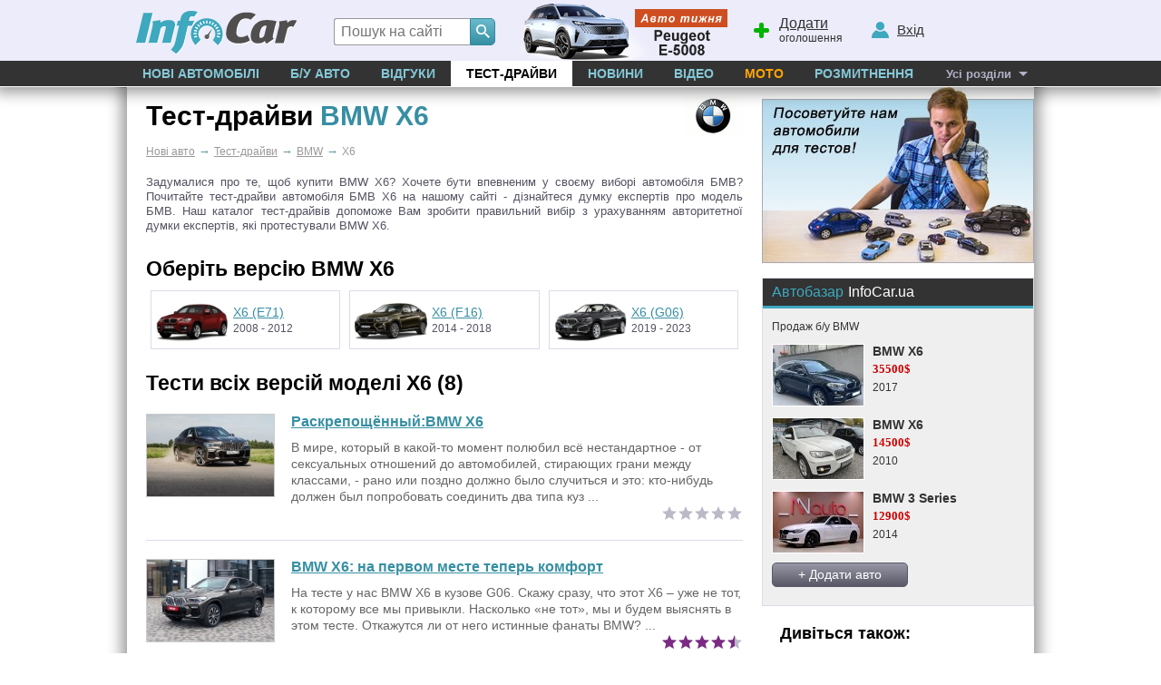

--- FILE ---
content_type: text/html; charset=windows-1251
request_url: https://www.infocar.ua/test-drive/bmw/x6/
body_size: 8116
content:
<!DOCTYPE html>
<html lang="uk-UA">
<head>
<meta charset="windows-1251" />
<title>Тест-драйви BMW X6 -  тести автомобілів БМВ Х6</title>
<meta name="description" content="BMW X6 - база тест-драйвів автомобілів БМВ Х6. Відгуки про авто БМВ"/>
<meta name="keywords" content="BMW, X6,БМВ, Х6, тест-драйв, авто, тест, автомобиль"/>
<link rel="apple-touch-icon" sizes="180x180" href="//i.infocar.ua/apple-touch-icon.png?v=2018"><link rel="manifest" href="/site.webmanifest?v=2018"><link rel="mask-icon" href="//i.infocar.ua/safari-pinned-tab.svg?v=2018" color="#0096bb"><link rel="icon" type="image/png" href="//i.infocar.ua/favicon-32x32.png?v=2018" sizes="32x32"><link rel="icon" type="image/png" href="//i.infocar.ua/favicon-16x16.png?v=2018" sizes="16x16"><link rel="shortcut icon" href="//i.infocar.ua/favicon.ico"/><meta name="apple-mobile-web-app-title" content="InfoCar.ua"><meta name="application-name" content="InfoCar.ua"><meta name="msapplication-TileColor" content="#0096bb"><meta name="theme-color" content="#ffffff">
<meta property="fb:app_id" content="279298112095965" />
<link async rel="stylesheet" href="//i.infocar.ua/icstat/min/css.v._normalize__svg__design-pc__week__design-mob__content_1763084579.css" />
<link async rel="stylesheet" href="//i.infocar.ua/icstat/min/css.test-drive-model_1745948623.css" />
<meta name="viewport" content="width=device-width, initial-scale=1.0" /><link rel="alternate" type="application/rss+xml" title="Нові тест-драйви BMW X6" href="//www.infocar.ua/rss/tests.php?model=2703" />
<!--[if lt IE 9]>
    <script src="//i.infocar.ua/icstat/ie/html5shiv-printshiv.min.js"></script>
    <script src="//i.infocar.ua/icstat/ie/respond.min.js"></script>
<![endif]-->
<!--SCRIPT DELETES GOOGLE ADS COOKIE-->
<script>
	// document.cookie = '__gads=; path=/; domain=.infocar.ua; expires=' + new Date(0).toUTCString();
</script>
<script>
(function(i,s,o,g,r,a,m){i['GoogleAnalyticsObject']=r;i[r]=i[r]||function(){
(i[r].q=i[r].q||[]).push(arguments)},i[r].l=1*new Date();a=s.createElement(o),
m=s.getElementsByTagName(o)[0];a.async=1;a.src=g;m.parentNode.insertBefore(a,m)
})(window,document,'script','//www.google-analytics.com/analytics.js','ga');
ga('create', 'UA-696667-17', 'infocar.ua');
ga('send', 'pageview');
</script>

<!-- Google Tag Manager -->
<script>(function(w,d,s,l,i){w[l]=w[l]||[];w[l].push({'gtm.start':
new Date().getTime(),event:'gtm.js'});var f=d.getElementsByTagName(s)[0],
j=d.createElement(s),dl=l!='dataLayer'?'&l='+l:'';j.async=true;j.src=
'https://www.googletagmanager.com/gtm.js?id='+i+dl;f.parentNode.insertBefore(j,f);
})(window,document,'script','dataLayer','GTM-W992MWF');</script>
<!-- End Google Tag Manager -->

<!--<script async src="https://www.googletagmanager.com/gtag/js?id=UA-696667-17"></script>
<script>
  window.dataLayer = window.dataLayer || [];
  function gtag(){dataLayer.push(arguments);}
  gtag('js', new Date());

  gtag('config', 'UA-696667-17');
</script>-->


<script>
  var googletag = googletag || {};
  googletag.cmd = googletag.cmd || [];
</script>
<script type='text/javascript'>
var windowwidth = window.innerWidth || document.documentElement.clientWidth || document.body.clientWidth;
var refreshdfp = new Array();
var init_premium2;


googletag.cmd.push(function() {
	//Премиум
	if(document.getElementById('div-gpt-ad-1457943286414-1')){
		
		var mapping = googletag.sizeMapping()
		.addSize([768, 1], [[300, 250], [300, 600]])
		.addSize([767, 1], [[768, 280], [750, 300], [750, 280], [728, 280], [640, 280], [630, 260], [600, 280], [300, 250], [336, 280]])
		.addSize([728, 1], [[728, 280], [728, 90], [640, 280], [630, 260], [600, 280], [300, 250], [336, 280]])
		.addSize([720, 1], [[640, 280], [630, 260], [600, 280], [300, 250], [336, 280]])
		.addSize([640, 1], [[640, 280], [630, 260], [600, 280], [300, 250], [336, 280]])
		.addSize([600, 1], [[600, 280], [540, 280], [300, 250], [336, 280]])
		.addSize([568, 1], [[540, 280], [480, 320], [468, 280], [300, 250], [336, 280]])
		.addSize([540, 1], [[540, 400], [540, 280], [486, 400], [480, 400], [480, 320], [468, 400], [468, 280], [300, 250], [336, 280]])
		.addSize([480, 1], [[480, 320], [468, 280], [360, 280], [300, 250], [336, 280]])
		.addSize([468, 1], [[468, 280], [360, 280], [300, 250], [336, 280]])
		.addSize([360, 1], [[360, 280], [300, 250], [336, 280], [300, 600]])
		.addSize([336, 1], [[300, 250], [336, 280], [300, 600]])
		.addSize([320, 1], [[320, 50], [300, 250], [300, 600]])
		.addSize([300, 1], [[300, 250], [300, 600]])
		.addSize([250, 1], [[250, 400]])
		.addSize([240, 1], [[240, 400]])
		.addSize([200, 1], [[200, 400]])
		.addSize([0, 0], [])
		.build();
		
		refreshdfp['premium'] = googletag
		.defineSlot('/118208757/infocar.ua_premium', [[300, 250]], 'div-gpt-ad-1457943286414-1')
		<!--PREMIUM_MAPPING-->
		.defineSizeMapping(mapping)
		<!--PREMIUM_MAPPING-->
		.addService(googletag.pubads())
	} 
	
	//Премиум 2
	init_premium2	=	function(){
		
		
		refreshdfp['premium2'] = googletag
		.defineSlot('/118208757/infocar.ua_premium', [[300, 250]], 'div-gpt-ad-1457943286414-4')
		
		
		.addService(googletag.pubads())
	}
	if(document.getElementById('div-gpt-ad-1457943286414-4')){
		console.debug('DFP slot div-gpt-ad-1457943286414-4 found')
		init_premium2()
	}
	
	
	
	
	
	//ВИП
	if(document.getElementById('div-gpt-ad-1457943286414-0')){
		console.debug('DFP slot div-gpt-ad-1457943286414-0 found')
		
		var mapping = googletag.sizeMapping()
		.addSize([1000, 1], [[1000,200],[1000,100],[1000,90]])
		.addSize([980, 1], [[980,100]])
		.addSize([970, 1], [[970,100]])
		.addSize([962, 1], [[962,100]])
		.addSize([800, 1], [[800, 100]])
		.addSize([768, 1], [[768, 100]])
		.addSize([728, 1], [[728, 100]])
		.addSize([0, 0], [])
		.build();
		
		
		refreshdfp['vip'] = googletag
		.defineSlot('/118208757/infocar.ua_vip', [1000, 200], 'div-gpt-ad-1457943286414-0')
		<!--VIP_MAPPING-->
		.defineSizeMapping(mapping)
		<!--VIP_MAPPING-->
		.addService(googletag.pubads())
	}
	//if(document.getElementById('div-gpt-ad-1457943286414-3')){
		//googletag.defineSlot('/118208757/infocar-big-300x600', [[300, 600], [300, 250]], 'div-gpt-ad-1457943286414-3').addService(googletag.pubads());
	//}
	
  
	//Нижний баннер
	var mapping = googletag.sizeMapping()
		.addSize([1000, 1],[1000, 280],[1000, 250],[1000, 200])
		.addSize([980, 1],[980, 280])
		.addSize([970, 1],[970, 280])
		.addSize([962, 1],[962, 280])
		.addSize([800, 1],[800, 280])
		.addSize([768, 1],[768, 280])
		.addSize([750, 1],[750, 280])
		.addSize([728, 1],[728, 280])
		.addSize([640, 1],[640, 280])
		.addSize([600, 1],[600, 400],[600, 350],[600, 280])
		.addSize([540, 1],[540, 280])
		.addSize([480, 1],[480, 320])
		.addSize([468, 1],[468, 280])
		.addSize([360, 1],[360, 280])
		.addSize([320, 1],[320, 480])
		.addSize([0, 0],[])
	.build();
	refreshdfp['bottom'] = googletag.defineSlot('/118208757/infocar.ua_bottom', [1000, 280], 'div-gpt-ad-1457943286414-2').defineSizeMapping(mapping).addService(googletag.pubads());
	
	
	//Rich
	if(document.getElementById('div-gpt-ad-1457943286414-8')){
		console.debug('DFP slot div-gpt-ad-1457943286414-8 found')
		googletag.defineOutOfPageSlot('/118208757/infocar-outofpage', 'div-gpt-ad-1457943286414-8').addService(googletag.pubads());
	}
	
	//Общее
	googletag.pubads().enableSingleRequest();
	googletag.pubads().collapseEmptyDivs();
	googletag.pubads().setTargeting('issue', ['tests']).setTargeting('mark', ['bmw'])
	googletag.enableServices();
});



</script>

</head>

<body>
<header id="header">
    <div id="shapka">
        <a id="top-menu" onclick="document.getElementById('topmnu').style.display='block';if(document.getElementById('topmnu2')){document.getElementById('topmnu2').style.display='block'}"><span></span></a>
        <a id="top-logo" class="logo-infocar" href="https://www.infocar.ua/" title="InfoCar.ua - новые авто"></a>
        <a id="top-search" onclick="document.getElementById('search-form').style.display='block'"><span></span></a>
        <a id="top-add"><span></span><u>Додати</u> оголошення</a>
        <a id="top-user"><span></span><u>Вхід</u></a>

        <a href="https://www.infocar.ua/video/19080.html" title="Пежо е-5008 2025" id="week"></a>
    </div>
    <div id="search-form" class="bgblackalpha">
        <form action="//www.infocar.ua/search.html" method="get" accept-charset="utf-8"><input id="search-input" class="mui-input" type="search" name="q" placeholder="Пошук на сайті" required maxlength="2048" autocapitalize="off" autocomplete="off" autocorrect="off" spellcheck="off" /><button type="submit" id="search-submit" class="mui-but" aria-label="Search"><span class="icon-lens"></span></button></form>
    </div>
    <nav id="topmnu">
        <ul>
            <li id="tm1" ><a href="//www.infocar.ua/new-cars/">Нові автомобілі</a></li><li id="tm2" ><a href="//avtobazar.infocar.ua/">Б/у Авто</a></li><li id="tm6" ><a href="//www.infocar.ua/reviews/">Відгуки</a></li><li id="tm7" class="sel"><a href="//www.infocar.ua/test-drive/">Тест-драйви</a></li><li id="tm5" ><a href="//news.infocar.ua/">Новини</a></li><li id="tm77" ><a href="//www.infocar.ua/video/">Відео</a></li><li id="tm78" ><a href="//moto.infocar.ua/" class="newi">Мото</a></li><li id="tm88" ><a href="//avtobazar.infocar.ua/rastamozhka.html">Розмитнення</a></li><li id="tm100"><a href="#" id="allissues">Усі розділи</a></li><li id="tm777"><a class="icon-soc-inst" href="//www.instagram.com/infocar.ua/"></a><a class="icon-soc-face" href="//www.facebook.com/InfoCar.ua"></a><a class="icon-soc-tele" href="//t.me/infocarua"></a><a class="icon-soc-tube" href="//www.youtube.com/user/infocartv"></a></li>
       </ul>
       
    </nav>
</header>
<div id="mainBody">
    
    <div id="totalbg">
        <div id="contentbg">
            <main id="maincontent"><!-- /118208757/infocar-vip-1000x200 -->
<div id='div-gpt-ad-1457943286414-0' style="margin:0 auto; width:100%; max-width:1000px; text-align:center">
<script type='text/javascript'>
	googletag.cmd.push(function(){
		googletag.display('div-gpt-ad-1457943286414-0'); 
		
	});
</script>
</div>

<div class="threecolumns-content__row">
	<div class="col-8">
		<div class="heading__title">
			<div class="logo-area">				
        <h1>Тест-драйви <span class="fn">BMW X6</span></h1>
				<img src="//i.infocar.ua/img/logos/3/bmw.gif" id="marklogo" alt="BMW"/>
			</div>
			<div id="breadcramps" class="margins" itemscope itemtype="https://schema.org/BreadcrumbList"><div itemprop="itemListElement" itemscope itemtype="https://schema.org/ListItem"><a  href="/"  itemprop="item"><span itemprop="name">Нові авто</span></a><meta itemprop="position" content="1" /></div><span>&rarr;</span><div itemprop="itemListElement" itemscope itemtype="https://schema.org/ListItem"><a  href="/test-drive/"  itemprop="item"><span itemprop="name">Тест-драйви</span></a><meta itemprop="position" content="2" /></div><span>&rarr;</span><div itemprop="itemListElement" itemscope itemtype="https://schema.org/ListItem"><a  href="/test-drive/bmw/"  itemprop="item"><span itemprop="name">BMW</span></a><meta itemprop="position" content="3" /></div><span>&rarr;</span>X6</div>
			<!--TEXT-->
			<p>Задумалися про те, щоб купити BMW X6? Хочете бути впевненим у своєму виборі автомобіля БМВ? Почитайте тест-драйви автомобіля БМВ Х6 на нашому сайті - дізнайтеся думку експертів про модель БМВ. Наш каталог тест-драйвів допоможе Вам зробити правильний вибір з урахуванням авторитетної думки експертів, які протестували BMW X6.</p>
			<!--TEXT-->
		</div>
		
	

				
				<div class="carousel-content">	
					<div class="carousel-section__title">
						<h2>Оберіть версію BMW X6</h2>
						<div class="buttons btn-hide">			
							<button class="carousel-arrow carousel-arrow--prev" id="carousel-arrow--prev" >
								<
							</button>
							<button class="carousel-arrow carousel-arrow--next" id="carousel-arrow--next" >
								>
							</button>
						</div>
					</div>	
					
							<div class="carousel-section carousel-section-mobile less-3 less-4" id="js-modelsdiv-list">	
								<div class="carousel-container">
									
									<a title="Отзывы про BMW X6 (E71) (2008 - 2012)" href="//bmw-x6.infocar.ua/test_x6_id564.html" class="carousel-slide">
										<div class="inner">
											<img class="photo" src="//i.infocar.ua/img/models/564_sm2.jpg" alt="BMW X6 (E71)" itemprop="image"/>
											<div class="copy">
												<span>X6 (E71)</span>
												<span>2008 - 2012</span>
											</div>
										</div>
									</a>
									
									<a title="Отзывы про BMW X6 (F16) (2014 - 2018)" href="//bmw-x6.infocar.ua/test_x6-f16_id3735.html" class="carousel-slide">
										<div class="inner">
											<img class="photo" src="//i.infocar.ua/img/models/3735_sm2.jpg" alt="BMW X6 (F16)" itemprop="image"/>
											<div class="copy">
												<span>X6 (F16)</span>
												<span>2014 - 2018</span>
											</div>
										</div>
									</a>
									
									<a title="Отзывы про BMW X6 (G06) (2019 - 2023)" href="//bmw-x6.infocar.ua/test_x6-g06_id5921.html" class="carousel-slide">
										<div class="inner">
											<img class="photo" src="//i.infocar.ua/img/models/5921_sm2.jpg" alt="BMW X6 (G06)" itemprop="image"/>
											<div class="copy">
												<span>X6 (G06)</span>
												<span>2019 - 2023</span>
											</div>
										</div>
									</a>
									
								</div>
							</div>
						
						<div class="modelsdiv-more btn-hide less-3 less-4">
							<a href="javascript:;" id="js-more" class="">Переглянути більше моделей</a>
							<a href="javascript:;" id="js-less" class="hide">Сховати моделі</a>
						</div>
				</div>
				



		 
				
			<div class="last-test-drive">
					<div id="move-euroban" class="euroban"><!-- /118208757/infocar-premium-300x250 -->
<div id='div-gpt-ad-1457943286414-1'>
<script type='text/javascript'>
	googletag.cmd.push(function(){
		googletag.display('div-gpt-ad-1457943286414-1'); 
		
	});
</script>
</div></div>
					<h2>Тести всіх версій моделі X6 (8)</h2> 
					
					<div class="mat">
						<div	class="mat_img">
							<a href="/test-drive/bmw/x6/10906.html"><img class="" src="//i.infocar.ua/i/3/10906/200x132.jpg" srcset="//i.infocar.ua/i/3/10906/200x132.jpg 2x, //i.infocar.ua/i/3/10906/300x198.jpg 3x" alt="Раскрепощённый:BMW X6"/></a>							
						</div>
						<div class="mat_copy">
							<a class="copy-title" href="/test-drive/bmw/x6/10906.html">
								Раскрепощённый:BMW X6
							</a>
							<p>В мире, который в какой-то момент полюбил всё нестан­дартное - от сексуальных отношений до авто­мобилей, стирающих грани между классами, - рано или поздно должно было случиться и это: кто-нибудь должен был попробовать соединить два типа куз&nbsp;... <!--<br /><strong>Auto.ru</strong>--></p>
							<em class="stars-new" title="Середня оцінка статті: 0"><i style="width:0%;"></i></em>
							<span class="stars" style="display: none; background-position:0px -0px;" title="Середня оцінка статті: 0"></span>
							
						</div>
					</div>					 
					
					<div class="mat">
						<div	class="mat_img">
							<a href="/test-drive/bmw/x6/10867.html"><img class="" src="//i.infocar.ua/i/3/10867/200x132.jpg" srcset="//i.infocar.ua/i/3/10867/200x132.jpg 2x, //i.infocar.ua/i/3/10867/300x198.jpg 3x" alt="BMW X6: на первом месте теперь комфорт"/></a>							
						</div>
						<div class="mat_copy">
							<a class="copy-title" href="/test-drive/bmw/x6/10867.html">
								BMW X6: на первом месте теперь комфорт
							</a>
							<p>На тесте у нас BMW X6 в кузове G06. Скажу сразу, что этот X6 – уже не тот, к которому все мы привыкли. Насколько «не тот», мы и будем выяснять в этом тесте. Откажутся ли от него истинные фанаты BMW?&nbsp;... <!--<br /><strong>BMW-X6.InfoCar.ua</strong>--></p>
							<em class="stars-new" title="Середня оцінка статті: 4.5"><i style="width:90%;"></i></em>
							<span class="stars" style="display: none; background-position:0px -144px;" title="Середня оцінка статті: 4.5"></span>
							
						</div>
					</div>					 
					
					<div class="mat">
						<div	class="mat_img">
							<a href="/test-drive/bmw/x6/10516.html"><img class="" src="//i.infocar.ua/i/3/10516/200x132.jpg" srcset="//i.infocar.ua/i/3/10516/200x132.jpg 2x, //i.infocar.ua/i/3/10516/300x198.jpg 3x" alt="Первая встреча"/></a>							
						</div>
						<div class="mat_copy">
							<a class="copy-title" href="/test-drive/bmw/x6/10516.html">
								<span>BMW X6:</span> Первая встреча
							</a>
							<p>Если ноздри зажигают, значит, это кому-нибудь нужно. Даже если бы новый BMW X6 полностью перешел на электрическую тягу или начал работать на растительном масле, а из его выхлопных труб струилась бы радуга, все равно мир говорил бы только о&nbsp;... <!--<br /><strong>Авторевью</strong>--></p>
							<em class="stars-new" title="Середня оцінка статті: 4"><i style="width:80%;"></i></em>
							<span class="stars" style="display: none; background-position:0px -128px;" title="Середня оцінка статті: 4"></span>
							
						</div>
					</div>					 
					
					<div class="mat">
						<div	class="mat_img">
							<a href="/test-drive/bmw/x6/10483.html"><img class="" src="//i.infocar.ua/i/3/10483/200x132.jpg" srcset="//i.infocar.ua/i/3/10483/200x132.jpg 2x, //i.infocar.ua/i/3/10483/300x198.jpg 3x" alt="Привидение с моторищем"/></a>							
						</div>
						<div class="mat_copy">
							<a class="copy-title" href="/test-drive/bmw/x6/10483.html">
								<span>BMW X6:</span> Привидение с моторищем
							</a>
							<p>Удивить ли сегодня кого-то 530-сильным турбомотором на кроссовере? Реактивным разгоном за 4,3 секунды до «сотни»? Или фантастически изощренным шасси — с адаптивными амортизаторами, активными стабилизаторами, да ещё и подруливанием задней ос&nbsp;... <!--<br /><strong>Мотор</strong>--></p>
							<em class="stars-new" title="Середня оцінка статті: 4.5"><i style="width:90%;"></i></em>
							<span class="stars" style="display: none; background-position:0px -144px;" title="Середня оцінка статті: 4.5"></span>
							
						</div>
					</div>					 
					
					<div class="mat">
						<div	class="mat_img">
							<a href="/test-drive/bmw/x6/9441.html"><img class="" src="//i.infocar.ua/i/3/9441/200x132.jpg" srcset="//i.infocar.ua/i/3/9441/200x132.jpg 2x, //i.infocar.ua/i/3/9441/300x198.jpg 3x" alt="Стиль и скорость"/></a>							
						</div>
						<div class="mat_copy">
							<a class="copy-title" href="/test-drive/bmw/x6/9441.html">
								<span>BMW X6:</span> Стиль и скорость
							</a>
							<p>Простой обыватель может легко перепутать новый BMW Х6 с моделью, продающейся с 2008 года. Но не стоит верить внешнему сходству, поскольку купеобразного брата Х5 в 2015 году полностью обновили.&nbsp;... <!--<br /><strong>Drom.ru</strong>--></p>
							<em class="stars-new" title="Середня оцінка статті: 5"><i style="width:100%;"></i></em>
							<span class="stars" style="display: none; background-position:0px -160px;" title="Середня оцінка статті: 5"></span>
							
						</div>
					</div>					 
					
					<div class="mat">
						<div	class="mat_img">
							<a href="/test-drive/bmw/x6/7091.html"><img class="" src="//i.infocar.ua/i/3/7091/200x132.jpg" srcset="//i.infocar.ua/i/3/7091/200x132.jpg 2x, //i.infocar.ua/i/3/7091/300x198.jpg 3x" alt="Вседорожное купе"/></a>							
						</div>
						<div class="mat_copy">
							<a class="copy-title" href="/test-drive/bmw/x6/7091.html">
								<span>BMW X6:</span> Вседорожное купе
							</a>
							<p>Немецкая автомобильная промышленность в лице BMW не перестает удивлять среднестатистического автолюбителя. Большие мощные купе и ранее были в производственной гамме компании, для примера достаточно вспомнить хотя бы 6-ю серию.&nbsp;... <!--<br /><strong>Тест-драйв</strong>--></p>
							<em class="stars-new" title="Середня оцінка статті: 4.5"><i style="width:90%;"></i></em>
							<span class="stars" style="display: none; background-position:0px -144px;" title="Середня оцінка статті: 4.5"></span>
							
						</div>
					</div>					 
					
					<div class="mat">
						<div	class="mat_img">
							<a href="/test-drive/bmw/x6/7079.html"><img class="" src="//i.infocar.ua/i/3/7079/200x132.jpg" srcset="//i.infocar.ua/i/3/7079/200x132.jpg 2x, //i.infocar.ua/i/3/7079/300x198.jpg 3x" alt="Ситуация под контролем"/></a>							
						</div>
						<div class="mat_copy">
							<a class="copy-title" href="/test-drive/bmw/x6/7079.html">
								<span>BMW X6:</span> Ситуация под контролем
							</a>
							<p>Тест-драйв истинно немецкого автомобиля на истинно американском юге? Почему бы и нет, решили в БМВ, ведь Х6 собирают в США! В Южную Каролину отправился Михаил Гзовский. Фото автора и БМВ.&nbsp;... <!--<br /><strong>Cars.ru</strong>--></p>
							<em class="stars-new" title="Середня оцінка статті: 4.5"><i style="width:90%;"></i></em>
							<span class="stars" style="display: none; background-position:0px -144px;" title="Середня оцінка статті: 4.5"></span>
							
						</div>
					</div>					 
					
					<div class="mat">
						<div	class="mat_img">
							<a href="/test-drive/bmw/x6/7070.html"><img class="" src="//i.infocar.ua/i/3/7070/200x132.jpg" srcset="//i.infocar.ua/i/3/7070/200x132.jpg 2x, //i.infocar.ua/i/3/7070/300x198.jpg 3x" alt="Блюдо для гурманов"/></a>							
						</div>
						<div class="mat_copy">
							<a class="copy-title" href="/test-drive/bmw/x6/7070.html">
								<span>BMW X6:</span> Блюдо для гурманов
							</a>
							<p>Под капотом тестового BMW X6 разместился топовый бензиновый агрегат V8 biturbo объемом 4,4 литра, выдающий 408 л.с. и 600 Нм крутящего момента, доступного в широком диапазоне от 1750 до 4500 об/мин.&nbsp;... <!--<br /><strong>CarClub</strong>--></p>
							<em class="stars-new" title="Середня оцінка статті: 4"><i style="width:80%;"></i></em>
							<span class="stars" style="display: none; background-position:0px -128px;" title="Середня оцінка статті: 4"></span>
							
						</div>
					</div>					 
					
					
											
			</div>			
		
	</div>
	<div class="col-4">
		<a class="zakaz" href="//www.infocar.ua/test-drive/zakaz.html"><img src="//i.infocar.ua/icstat/images/tests/slava.jpg" border="0" style="margin-bottom:15px;" alt="" width="300" height="194"/></a>
		
		<div class="side-section" id="sidebar-section">
			<!--BAZAR-->
			<div class="bazar-section">	
				<div id="bazar">
					<strong>Автобазар <span>InfoCar.ua</span></strong>
					<p>Продаж б/у BMW</p>
					<div class="blocks">
						<div><a href="//avtobazar.infocar.ua/car/kievskaya-oblast/kiev/bmw/x6/suv-2017-823961.html" title="BMW X6 2017">
			<img src="//i3.infocar.ua/img/bazar2/824/823961/6533565_0.jpg" alt="BMW X6 2017"/>
			BMW X6</a>
			<b>35500$</b>
			<i>2017</i></div><div><a href="//avtobazar.infocar.ua/car/kievskaya-oblast/kiev/bmw/x6/suv-2010-823772.html" title="BMW X6 2010">
			<img src="//i3.infocar.ua/img/bazar2/824/823772/6531226_0.jpg" alt="BMW X6 2010"/>
			BMW X6</a>
			<b>14500$</b>
			<i>2010</i></div><div><a href="//avtobazar.infocar.ua/car/odesskaya-oblast/odessa/bmw/3-series/sedan-2014-824446.html" title="BMW 3 Series 2014">
			<img src="//i3.infocar.ua/img/bazar2/825/824446/6539762_0.jpg" alt="BMW 3 Series 2014"/>
			BMW 3 Series</a>
			<b>12900$</b>
			<i>2014</i></div>
					</div>
					<button id="add-car-b-ua">+ Додати авто</button>
				</div>
			</div>
			<!--BAZAR-->
			<div class="near-section">
				 <div id="near">
            <strong>Дивіться також:</strong>
            <ul>
                <li><a href="//www.infocar.ua/avto-salon_bmw.html">автосалони BMW</a></li><!--NEW-->
                <li><a href="//avtobazar.infocar.ua/car/marka-bmw/x6/">продаж б/у БМВ Х6</a></li>
                <li><a href="//www.infocar.ua/reviews/bmw/x6/">відгуки BMW X6</a></li>
            </ul>
         </div>
         <a href="/rss/tests.php?model=2703" id="rss2">нові тести BMW X6</a>
       </div>
		</div>
	</div>
</div>
            
            
            
            
            	<div id="bspacer"></div>
                <div id="vipbottombanner">
                    <!-- /118208757/infocar-bottom -->
                    <div id='div-gpt-ad-1457943286414-2'>
                        <script type='text/javascript'>
                            googletag.cmd.push(function() { googletag.display('div-gpt-ad-1457943286414-2'); });
                        </script>
                    </div>
                </div>
            
            
            
            </main>
            <div id="bclear"></div>
        </div>
    </div>
</div>
<footer id="footer">
	<div id="footer2">
        <div class="copy">
            <strong>2005-2025 &copy;&nbsp;«InfoCar.ua»&trade;</strong>
        </div>
        <div class="sublinks">
            <span><a rel="nofollow" href="//www.infocar.ua/page_30.html">Розміщення інформації</a>&nbsp;&nbsp;  
            <!--<a rel="nofollow" href="//www.infocar.ua/ads/">Салонам</a>&nbsp;&nbsp;</span>-->
            <span><a rel="nofollow" href="//www.infocar.ua/page_3.html">Контакти</a>&nbsp;&nbsp; <a rel="nofollow" href="//www.infocar.ua/authors/">Автори</a>&nbsp;&nbsp;</span>
            <span><a rel="nofollow" href="//www.infocar.ua/page_107.html">Правила&nbsp;сайту</a>&nbsp;&nbsp;</span>
            <span><a rel="nofollow" href="//www.infocar.ua/page_109.html">Конфіденційність</a></span>
        </div>
        <div class="topmarks">
            <strong>Популярні марки:</strong>
            <!--CARMARKS-->
            <ul>
                <li><a href="//hyundai.infocar.ua/">Hyundai</a></li>
                <li><a href="//nissan.infocar.ua/">Nissan</a></li>
                <li><a href="//renault.infocar.ua/">Renault</a></li>
            </ul>
            <ul>
                <li><a href="//peugeot.infocar.ua/">Peugeot</a></li>
                <li><a href="//mercedes.infocar.ua/">Mercedes</a></li>
                <li><a href="//toyota.infocar.ua/">Toyota</a></li>
            </ul>
            <ul>
                <li><a href="//skoda.infocar.ua/">Skoda</a></li>
                <li><a href="//kia.infocar.ua/">KIA</a></li>
                <li><a href="//ford.infocar.ua/">Ford</a></li>
            </ul>
            <!--CARMARKS-->
            
        </div>
        <div class="newcars">
            <strong>Новинки в каталозі:</strong>
            <ul>
                
                <li><a href="//toyota-urban-cruiser.infocar.ua/urban-cruiser_id7343.html">Toyota Urban Cruiser</a></li>
                
                <li><a href="//honda-prelude.infocar.ua/prelude_id7355.html">Honda Prelude</a></li>
                
                <li><a href="//chery-tiggo-9.infocar.ua/tiggo-9hybrid_id7340.html">Chery Tiggo 9 PHEV</a></li>
                
            </ul>
        </div>
        <div id="socials">
        	<a class="icon-soc-face" target="_blank" href="//www.facebook.com/InfoCar.ua" aria-label="Facebook"></a>
        	<a class="icon-soc-inst" target="_blank" href="//www.instagram.com/infocar.ua" aria-label="Instagram"></a>
            <a class="icon-soc-rss"  target="_blank" href="//www.infocar.ua/page_106.html" aria-label="Rss"></a>
            <a class="icon-soc-ggle" target="_blank" href="//google.com/+InfoCarUa" rel="publisher" aria-label="Google"></a>
            <a class="icon-soc-tele" target="_blank" href="//t.me/infocarua" aria-label="Telegram"></a>
            <a class="icon-soc-tube" target="_blank" href="//www.youtube.com/infocar/" aria-label="Youtube"></a>
        </div>
	</div>
</footer>
<!-- Google Tag Manager (noscript) -->
<noscript><iframe src="https://www.googletagmanager.com/ns.html?id=GTM-W992MWF"
height="0" width="0" style="display:none;visibility:hidden"></iframe></noscript>
<!-- End Google Tag Manager (noscript) -->
<!--GPT-->
<!-- /118208757/infocar-outofpage -->
<div id="div-gpt-ad-1457943286414-8">
<script>googletag.cmd.push(function() { googletag.display('div-gpt-ad-1457943286414-8'); });</script>
</div>
<script async='async' src='https://www.googletagservices.com/tag/js/gpt.js'></script>
<!--GPT-->
<link rel="stylesheet" media="print" href="//i.infocar.ua/icstat/min/css._print_1502089849.css" />
<link rel="stylesheet" href="//i.infocar.ua/icstat/min/css._combg_1740329874.css" />
<link rel="stylesheet" href="//i.infocar.ua/icstat/combg/lib/2026-01-19-vitara3-150/css_1768912782.css" />
<script defer="defer" src="//i.infocar.ua/icstat/js/v/js.mt.mt20251_js.mt.mt-1.6.0-more_1751844690.js" charset="windows-1251"></script>
<script defer="defer" src="//i.infocar.ua/icstat/min/js.v.js._java_js._java_new_1764945546.js" charset="windows-1251"></script>
<script defer="defer" src="//i.infocar.ua/icstat/min/js.v.combg.lib.2026-01-19-vitara3-150.js_js._combg_1768912836.js" charset="windows-1251"></script>
<script defer="defer" src="//i.infocar.ua/icstat/js/test-drive-model_1721666991.js" charset="windows-1251"></script>


</body>
</html>

--- FILE ---
content_type: text/html; charset=utf-8
request_url: https://www.google.com/recaptcha/api2/aframe
body_size: 145
content:
<!DOCTYPE HTML><html><head><meta http-equiv="content-type" content="text/html; charset=UTF-8"></head><body><script nonce="wLS4FZLqGGZfEtoz1GJpIw">/** Anti-fraud and anti-abuse applications only. See google.com/recaptcha */ try{var clients={'sodar':'https://pagead2.googlesyndication.com/pagead/sodar?'};window.addEventListener("message",function(a){try{if(a.source===window.parent){var b=JSON.parse(a.data);var c=clients[b['id']];if(c){var d=document.createElement('img');d.src=c+b['params']+'&rc='+(localStorage.getItem("rc::a")?sessionStorage.getItem("rc::b"):"");window.document.body.appendChild(d);sessionStorage.setItem("rc::e",parseInt(sessionStorage.getItem("rc::e")||0)+1);localStorage.setItem("rc::h",'1769057605577');}}}catch(b){}});window.parent.postMessage("_grecaptcha_ready", "*");}catch(b){}</script></body></html>

--- FILE ---
content_type: text/css
request_url: https://i.infocar.ua/icstat/min/css.test-drive-model_1745948623.css
body_size: 3736
content:
td#text_td{vertical-align:top;text-align:left}img#marklogo{width:65px;height:43px;border:0;float:left;margin-right:10px}p{font-size:11px;line-height:120%}h1{padding:0;margin:0;margin-bottom:6px}div#modelsdiv{padding:6px 8px;-moz-border-radius:7px;-webkit-border-radius:7px;border-radius:7px;margin-top:3px;line-height:1;border:1px solid #999;margin-bottom:15px;margin-top:8px}div#modelsdiv h2{color:#c00;margin:0;padding:0;padding-bottom:2px}p{padding:0;margin:0;padding:7px 0}div#models_slider{height:92px}div#models_slider div{float:left;width:590px;overflow:hidden;position:relative}img#cars_left,img#cars_right{width:25px;height:80px;float:left;cursor:pointer}div#models_slider ul{list-style:none;list-style-image:none;list-style-position:outside;margin:0;padding:0;position:relative;display:block}div#models_slider ul li{width:118px;height:90px;float:left;display:block;text-align:center;line-height:120%;font-size:11px}div#models_slider ul li img{border:0;width:100px;height:66px}div#models_slider ul li a{color:#c00;text-decoration:none;font-weight:bold}div#models_slider ul li a:hover{color:#000}div#models_slider ul li a span{text-decoration:underline;display:block;text-align:center}div#bazar{background-color:#999;padding:8px 5px 13px 15px;line-height:1;margin-top:16px;color:#fff}div#bazar strong{font-size:18px;font-weight:normal}div#bazar strong span{color:#CCC}div#bazar p{margin:0;padding:0;font-size:12px;color:#ccc;padding:7px 0 0 0}div#bazar select{font-size:12px;margin:0;float:left;height:21px;margin-right:4px;width:138px}div#bazar input{background-color:#333;color:#fff;font-size:12px;outline:0;border:0;height:21px;width:47px;line-height:1;cursor:pointer}div#bazar input:hover{background-color:#666}div#bazar button#add-car-b{outline:0;border:0;background:0;background-image:url('/icstat/images/s-b-b.png');background-position:top;height:25px;width:140px;cursor:pointer;margin-top:7px;margin-left:65px}div#bazar button#add-car-b:hover{background-position:bottom}div#bazar button#add-car-b-ua{outline:0;border:0;background:0;background-image:url('/icstat/images/s-b-b-ua.png');background-position:top;height:25px;width:140px;cursor:pointer;margin-top:7px;margin-left:65px}div#bazar button#add-car-b-ua:hover{background-position:bottom}div#bazar div{height:70px;margin-top:12px}div#bazar div img{width:100px;height:67px;border:1px solid #fff;float:left;margin-right:9px}div#bazar div a{color:#fff;line-height:120%}div#bazar div a:hover{color:#C00}div#bazar div b{color:#C00;font-family:"Palatino Linotype","Book Antiqua",Palatino,serif;font-size:15px;display:block;padding:2px 0}div#bazar div i{color:#FFF;font-size:15px;font-weight:bold;font-style:normal}div#near{font-size:13px;padding-top:10px}div#near ul{list-style-image:none;list-style-type:disc;list-style-position:outside;padding-left:20px;padding-top:5px}div#near ul li{margin-bottom:3px}a#rss2{display:block;background-image:url('/icon2/feed.png');background-repeat:no-repeat;padding-left:23px;margin-top:3px;margin-top:10px}a#rss2:hover{color:#000}.mat{height:95px;padding-top:6px;padding-right:15px;border-top:1px solid #CCC}.mat img{width:100px;height:66px;border:4px solid #CCC;float:left;margin-right:15px;margin-top:3px}.mat a{font-size:15px;font-weight:bold;text-decoration:none}.mat a:hover img{border-color:#999}.mat p{margin:0;padding:0;padding-top:3px;font-size:12px;line-height:120%;color:#999}.mat span{color:#000}.mat div{width:96px;height:16px;background-image:url('/icstat/images/stars_bg2.png');float:right;margin:-2px -15px 0 6px}.threecolumns-content__row{display:flex;flex-wrap:wrap;position:relative}.threecolumns-content__row h1,.threecolumns-content__row h2,.threecolumns-content__row h3,.threecolumns-content__row h4,.threecolumns-content__row h5{color:#000}.threecolumns-content__row a:hover{color:#000}.threecolumns-content__row #breadcramps{width:100%;padding:0}.threecolumns-content__row .col-8{max-width:calc(100% - 300px);flex-basis:calc(100% - 300px);box-sizing:border-box;padding:0 21px}.threecolumns-content__row .col-4{max-width:300px;flex-basis:300px;box-sizing:border-box}.threecolumns-content__row .heading__title img#logo{max-width:60px;max-height:60px;height:100%;width:100%;display:inline-block;object-fit:contain}.threecolumns-content__row .heading__title p{font-size:13px;color:#535362;line-height:130%;text-align:justify}.threecolumns-content__row .heading__title .logo-area{display:flex;flex-wrap:wrap;margin-bottom:10px;margin-top:10px}.threecolumns-content__row .heading__title .logo-area h1{align-self:center;margin:0;width:calc(100% - 65px)}.threecolumns-content__row .heading__title .logo-area h1 span{color:#368fa3}.threecolumns-content__row .heading__title .logo-area img#marklogo{width:65px;margin:0;align-self:center}.threecolumns-content__row #modelsdiv{border-radius:0;margin:0;padding:20px;border:1px solid #ccc}.threecolumns-content__row #modelsdiv h2{font-size:18px;margin:0 0 10px}.threecolumns-content__row #modelsdiv ul{box-sizing:border-box;margin:0;padding:0;column-count:4}.threecolumns-content__row .carousel-content+.last-test-drive{margin-top:20px}.threecolumns-content__row .modelsdiv-section+.last-test-drive{padding-top:20px}.threecolumns-content__row .last-test-drive h2{margin:0}.threecolumns-content__row .last-test-drive .mat div{width:auto;height:auto;float:none;margin:inherit;background:0}.threecolumns-content__row .last-test-drive .mat{display:flex;flex-wrap:wrap;padding:20px 0;height:auto;border:0;border-bottom:1px solid #dbdbea}.threecolumns-content__row .last-test-drive .mat:last-of-type{border:0}.threecolumns-content__row .last-test-drive .mat .mat_img{width:140px}.threecolumns-content__row .last-test-drive .mat .mat_img img{float:none;margin:0;display:block;border:1px solid #ccc;width:100%;height:100%;max-height:90px;max-width:140px;object-fit:cover}.threecolumns-content__row .last-test-drive .mat .mat_img img.small-img{object-fit:contain}.threecolumns-content__row .last-test-drive .mat .mat_copy{width:calc(100% - 140px);padding-left:20px;box-sizing:border-box;background:0;height:auto}.threecolumns-content__row .last-test-drive .mat .mat_copy .copy-title{font-size:16px;margin:0;display:inline-block;font-weight:bold;margin:0 0 7px;color:#368fa3;text-decoration:underline}.threecolumns-content__row .last-test-drive .mat .mat_copy .copy-title span{color:#368fa3}.threecolumns-content__row .last-test-drive .mat .mat_copy .copy-title:hover span,.threecolumns-content__row .last-test-drive .mat .mat_copy .copy-title:hover{color:#000}.threecolumns-content__row .last-test-drive .mat .mat_copy p{font-size:14px;color:#666;line-height:130%}.threecolumns-content__row .last-test-drive .mat .mat_copy span.stars{width:96px;height:16px;background-image:url(https://i.infocar.ua/icstat/images/stars_bg2.png);margin:5px 0 0 auto;display:block}.threecolumns-content__row .last-test-drive .mat:last-of-type{border:0}.threecolumns-content__row .bazar-section{background:#efefef;border:1px solid #dbdbea;padding:0 10px 20px;margin-top:15px}.threecolumns-content__row #bazar{margin:0;background:#efefef;padding:0}.threecolumns-content__row #bazar strong{display:flex;margin:0 -10px 13px;border-bottom:3px solid #3da8be;height:33px;padding:0 10px;background-color:#333;box-sizing:border-box;color:#3da8be;font-size:16px;line-height:30px;font-weight:normal;font-family:Verdana,Geneva,sans-serif}.threecolumns-content__row #bazar strong span{color:#fff;padding-left:5px}.threecolumns-content__row #bazar p{color:#333;padding-top:0}.threecolumns-content__row #bazar b{padding:5px 0;display:block;font-size:14px;color:#000}.threecolumns-content__row #bazar input[type="submit"]{width:55px;border-radius:2px}.threecolumns-content__row .near-section{padding:20px}.threecolumns-content__row #near{padding:0}.threecolumns-content__row #near ul{padding-top:0}.threecolumns-content__row #near>strong{color:#000;font-size:18px}.threecolumns-content__row .near-section a#rss2{line-height:140%;background-position:0 3px}.threecolumns-content__row #bazar button#add-car-b,.threecolumns-content__row #bazar button#add-car-b-ua{color:#fff;font-size:14px;height:auto;border:1px solid #585867;outline:0;width:150px;background:0;background:#585867;background:linear-gradient(to bottom,#9797a6,#585867);cursor:pointer;position:relative;line-height:100%;text-align:center;border-radius:5px;box-sizing:border-box;padding:5px 5px 6px;margin:10px 0 0;display:block}.threecolumns-content__row #bazar button#add-car-b:hover,.threecolumns-content__row #bazar button#add-car-b-ua:hover{background:linear-gradient(to bottom,#585867,#9797a6)}.threecolumns-content__row .zakaz{display:block;max-height:195px}.threecolumns-content__row .zakaz img{margin-bottom:0 !important}.threecolumns-content__row .euroban{margin-top:195px;position:absolute;right:0;top:0;max-width:300px;width:100%}.threecolumns-content__row .euroban>div{margin:15px 0}.threecolumns-content__row #bazar .blocks{height:auto;display:flex;flex-wrap:wrap;margin:0 -10px}.threecolumns-content__row #bazar .blocks div{height:auto;width:100%;padding:0 10px}.threecolumns-content__row #bazar .blocks div a{color:#333;text-decoration:none;font-weight:bold;font-size:14px}.threecolumns-content__row #bazar .blocks div b{color:#C00;font-size:13px}.threecolumns-content__row #bazar .blocks div i{color:#333;font-weight:normal;font-size:12px}.threecolumns-content__row .pages{padding-top:15px;width:100%}.threecolumns-content__row .pages .arrows{display:inline-block;border:1px solid #dbdbea;height:37px;line-height:36px;font-size:15px;color:#368fa3;background:#FFF;box-sizing:border-box;padding:0 15px;min-width:85px;margin:0 10px 13px;border-radius:0}.threecolumns-content__row .pages .arrows:hover{border-color:#368fa3;color:#368fa3;background:none !important}.threecolumns-content__row .pages .digit{color:#535362;display:inline-block;padding:3px 8px;text-decoration:none;margin:0 2px;background:0;border-radius:0;font-size:16px;min-width:8px;line-height:117%}.threecolumns-content__row .pages .digit:hover{color:#368fa3;background:#ececfb}.threecolumns-content__row .pages .sel{color:#368fa3;display:inline-block;padding:3px 8px;text-decoration:none;margin:0 2px;background:#ececfb;border-radius:0;font-size:16px;min-width:8px;line-height:117%}.threecolumns-content__row .modelsdiv-section{//border:1px solid red;padding:20px 0 0}.threecolumns-content__row .modelsdiv-section h2{margin:0}.threecolumns-content__row .modelsdiv-section ul{display:flex;flex-wrap:wrap;padding:0;margin:0 -5px;height:145px;overflow:hidden}.threecolumns-content__row .modelsdiv-section ul.more{height:auto}.threecolumns-content__row .modelsdiv-section ul.list-count-1,.threecolumns-content__row .modelsdiv-section ul.list-count-2,.threecolumns-content__row .modelsdiv-section ul.list-count-3,.threecolumns-content__row .modelsdiv-section ul.list-count-4,.threecolumns-content__row .modelsdiv-section ul.list-count-5,.threecolumns-content__row .modelsdiv-section ul.list-count-6{height:auto}.threecolumns-content__row .modelsdiv-section ul li{width:calc(33.33% - 10px);list-style:none;box-sizing:border-box;//padding:10px 0;margin:5px}.threecolumns-content__row .modelsdiv-section ul.list-count-2 li,.threecolumns-content__row .modelsdiv-section ul.list-count-4 li{width:calc(50% - 10px)}.threecolumns-content__row .modelsdiv-section ul li a{display:flex;border:1px solid #dbdbea;padding:5px;text-decoration:none}.threecolumns-content__row .modelsdiv-section ul li a span{display:block;color:#535362}.threecolumns-content__row .modelsdiv-section ul li a img{width:80px}.threecolumns-content__row .modelsdiv-section ul li a div{font-size:12px;padding:0 0 0 5px;width:calc(100% - 80px);box-sizing:border-box;align-self:center}.threecolumns-content__row .modelsdiv-section ul li a div span:first-child{font-size:14px;margin-bottom:3px;text-decoration:underline;color:#368fa3}.threecolumns-content__row .modelsdiv-section ul li a:hover div span:first-child{text-decoration:none}.threecolumns-content__row .modelsdiv-section #js-more,.threecolumns-content__row .modelsdiv-section #js-less{display:inline-block;font-size:14px;margin-top:5px;color:#F60}.threecolumns-content__row .modelsdiv-section #js-more.hide,.threecolumns-content__row .modelsdiv-section #js-less.hide{display:none}.threecolumns-content__row .modelsdiv-section .modelsdiv-more{// text-align:center}.threecolumns-content__row .last-test-drive .mat .mat_copy .stars-new{display:block;margin-left:auto;height:19px;width:90px;background:url(/icstat/img/share/stars.png);background:url(/icstat/img/share/stars.svg),linear-gradient(transparent,transparent);background-position:0 -20px;background-repeat:repeat-x;vertical-align:top}.threecolumns-content__row .last-test-drive .mat .mat_copy .stars-new i{display:block;height:19px;background:url(/icstat/img/share/stars.png);background:url(/icstat/img/share/stars.svg),linear-gradient(transparent,transparent);background-position:0 -40px;background-repeat:repeat-x;padding:0;margin:0;float:none}@media(max-width:1023px){#contentbg{min-width:auto !important}#totalbg{overflow:hidden}}@media(max-width:992px){.threecolumns-content__row #modelsdiv ul{column-count:3}.threecolumns-content__row .col-8{padding:0 12px}.threecolumns-content__row .modelsdiv-section ul li{width:calc(50% - 10px)}}@media(max-width:767px){.threecolumns-content__row .col-8{max-width:100%;flex-basis:100%;padding:0 12px}.threecolumns-content__row .col-4{max-width:100%;flex-basis:100%;padding:0 12px}.threecolumns-content__row h1{font-size:24px}.threecolumns-content__row h2{font-size:18px}.threecolumns-content__row .heading__title p{font-size:12px}.threecolumns-content__row .euroban{margin-top:0;margin-bottom:20px;position:static;max-width:100%;width:100%}.side-section{margin-top:0 !important}.threecolumns-content__row div#near ul{column-count:2}.threecolumns-content__row .last-test-drive{display:flex;flex-wrap:wrap}.threecolumns-content__row .last-test-drive h2{order:1}.threecolumns-content__row .last-test-drive .mat{order:5}.threecolumns-content__row .last-test-drive .mat:nth-of-type(2){order:2}.threecolumns-content__row .last-test-drive .mat:nth-of-type(3){order:3}.threecolumns-content__row .euroban{order:4;text-align:center;margin-bottom:0}.threecolumns-content__row .euroban>div{padding-top:20px;margin:0}.threecolumns-content__row .pages{order:6}.threecolumns-content__row .zakaz{visibility:hidden;display:none}.threecolumns-content__row .near-section{padding-left:0;padding-right:0;padding-bottom:0}.threecolumns-content__row #bazar .blocks{display:flex;flex-wrap:wrap;margin:0 -10px;height:auto}.threecolumns-content__row #bazar .blocks div{width:100%;padding:0 10px;height:auto;box-sizing:border-box}.threecolumns-content__row #bazar select{width:calc(100% - 60px)}}@media(max-width:567px){.threecolumns-content__row #modelsdiv ul{column-count:2}.threecolumns-content__row h1{font-size:18px}.threecolumns-content__row h2{font-size:20px}.threecolumns-content__row #bazar .blocks{margin:0 -5px}.threecolumns-content__row #bazar .blocks div{padding:0 5px}.threecolumns-content__row .modelsdiv-section ul li{width:calc(50% - 10px)}}@media(max-width:420px){.threecolumns-content__row div#near ul{column-count:1}.threecolumns-content__row #bazar .blocks div{width:100%}.threecolumns-content__row #bazar button#add-car-b,.threecolumns-content__row #bazar button#add-car-b-ua{margin-left:0;margin-right:auto}.threecolumns-content__row .modelsdiv-section ul li{width:calc(100% - 10px) !important}}.carousel-section{display:flex;justify-content:center;align-items:center;padding:5px 0 0;position:relative;max-width:658px}.carousel-section__title{display:flex;flex-wrap:wrap;margin-top:20px}.carousel-section__title h2{width:calc(100% - 80px);margin:0}.carousel-section__title .buttons{display:flex;flex-wrap:wrap;width:100%;margin:auto 0 auto auto;width:80px}.carousel-section__title .buttons.btn-hide{display:none}.carousel-arrow{cursor:pointer;margin:0 5px;font-size:16px;background-color:unset;color:#ccc;border:1px solid #ccc;border-radius:50px;height:30px;width:30px;transition:60ms ease-in-out;position:relative;text-indent:-1000000px}.carousel-arrow:before{content:'';position:absolute;left:50%;top:50%;border:solid #ccc;border-width:0 2px 2px 0;display:inline-block;padding:3px;transform:rotate(135deg);margin-top:-4px;margin-left:-2px}.carousel-arrow:hover,.carousel-arrow:focus{color:#999;border:1px solid #999}.carousel-arrow.carousel-arrow--next:before{transform:rotate(-45deg);margin-left:-4px}.carousel-arrow:focus::before,.carousel-arrow:hover::before{border-color:#999}.carousel-container{width:100%;overflow-x:auto;display:flex;width:100%;align-items:center;scroll-snap-type:x mandatory;flex-flow:row nowrap;scroll-behavior:smooth;//padding-bottom:15px}.carousel-container::-webkit-scrollbar{height:0;width:calc(100% - 48px);border-radius:10px}.carousel-container::-webkit-scrollbar-track{background:#efefef}.carousel-container::-webkit-scrollbar-thumb{background:#999;border-radius:10px}.carousel-container::-webkit-scrollbar-track-piece:start{background:#999;border-radius:10px}.carousel-slide{flex:1 0 33.33%;// aspect-ratio:1;flex-flow:column nowrap;scroll-snap-align:center;padding:5px;box-sizing:border-box;text-decoration:none}.carousel-slide .inner{border:1px solid #dbdbea;padding:5px;width:100%;display:flex;flex-wrap:wrap;justify-content:center;align-items:center;box-sizing:border-box}.carousel-slide img{width:80px}.carousel-slide .copy{font-size:12px;padding:0 0 0 5px;width:calc(100% - 80px);box-sizing:border-box;align-self:center}.carousel-slide .copy span{display:block;color:#535362}.carousel-slide .copy span:first-child{font-size:14px;margin-bottom:3px;text-decoration:underline;color:#368fa3}.carousel-slide:hover .copy span:first-child{text-decoration:none}.threecolumns-content__row .modelsdiv-more{display:none}@media(max-width:1024px){.carousel-section__title h2{width:100%}.carousel-section__title .buttons{display:none}.carousel-container{flex-wrap:wrap;//padding-bottom:0}.carousel-slide{max-width:33.33%}.carousel-section-mobile{height:auto;overflow:hidden;justify-content:flex-start;align-items:flex-start}.carousel-section-mobile.more-3{height:75px}#js-modelsdiv-list.carousel-section-mobile.more{height:auto}.threecolumns-content__row .modelsdiv-more{width:100%;display:block;margin:10px 0 0}.threecolumns-content__row .modelsdiv-more.btn-hide{display:none}.threecolumns-content__row .modelsdiv-more #js-more,.threecolumns-content__row .modelsdiv-more #js-less{display:inline-block;font-size:14px;color:#F60}.threecolumns-content__row .modelsdiv-more #js-more.hide,.threecolumns-content__row .modelsdiv-more #js-less.hide{display:none}}@media(max-width:992px){.carousel-slide{flex:1 0 50%;max-width:50%}.carousel-section-mobile.more-3{height:145px}}@media(max-width:767px){.carousel-section{max-width:100%}}@media(max-width:420px){.carousel-slide{flex:1 0 100%;max-width:100%}}

--- FILE ---
content_type: text/css
request_url: https://i.infocar.ua/icstat/min/css._combg_1740329874.css
body_size: 463
content:
#brandlink img#scrvert-large,#brandlink img#scrvert{display:none}@media(max-width:1151px){#brandlink{display:block}#brandlink img{width:100%;max-width:1000px;height:auto;background-size:100% 100%}}@media screen and (max-width:767px) and (orientation:portrait){#brandlink img#scrhor{display:none}#brandlink img#scrvert-large,#brandlink img#scrvert{display:inline-block}}@media(min-width:1000px){#contentbg{max-width:1024px;margin:0 auto;min-width:1000px;background-color:#FFF;-webkit-box-shadow:0 0 15px 6px rgba(0,0,0,0.4);box-shadow:0 0 15px 6px rgba(0,0,0,0.4);-moz-box-shadow:0 0 15px 6px rgba(0,0,0,0.4)}}@media(min-width:1000px) and (max-width:1151px){#totalbg{background:0;padding-top:0;margin-top:0}#brandlink{position:relative;height:80px;text-align:center}}@media(min-width:1152px){#totalbg{background-repeat:no-repeat;background-attachment:scroll}#totalbg.bg-bottom{background-position:center bottom}#totalbg.bg-top{background-position:center top}#brandlink{position:fixed;display:block;top:0;left:0;width:100%;height:100%;z-index:0}#brandlink img{width:100%;height:100%}#footer{max-width:1000px}}#maincontent #shad{display:none}

--- FILE ---
content_type: application/javascript; charset=utf-8
request_url: https://fundingchoicesmessages.google.com/f/AGSKWxX9wLiSg53WTMc6jgFc2wmeDWudGePnRkCBMOFEDY_jDGF7DElnGrR5hdf1iiHCv3fggC4u_EVZn7dykXZHEXqGq6ob-LzYrTJVwKEo0TwYOgPcCOfM6eweNJbxKwNaShpUC_Y5W7Rmte0VuN8a0O8gP4h560e0STE5NcQKZdEHclx1QdjDMSeFZKU8/__300x250_/bbad8./dateads./promo300by250./jquery.ad.
body_size: -1288
content:
window['e8d912cd-937e-468e-836f-d6b14c568cab'] = true;